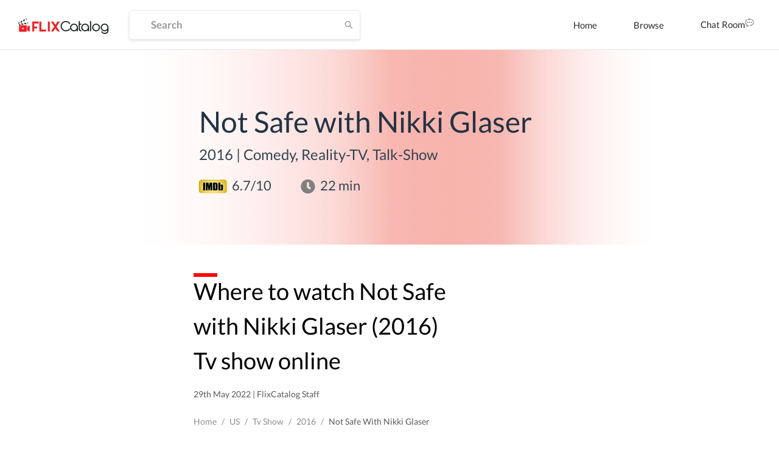

--- FILE ---
content_type: text/html; charset=utf-8
request_url: https://www.google.com/recaptcha/api2/aframe
body_size: 268
content:
<!DOCTYPE HTML><html><head><meta http-equiv="content-type" content="text/html; charset=UTF-8"></head><body><script nonce="ZupAPQ-Ds6VoPvQKe7WPVw">/** Anti-fraud and anti-abuse applications only. See google.com/recaptcha */ try{var clients={'sodar':'https://pagead2.googlesyndication.com/pagead/sodar?'};window.addEventListener("message",function(a){try{if(a.source===window.parent){var b=JSON.parse(a.data);var c=clients[b['id']];if(c){var d=document.createElement('img');d.src=c+b['params']+'&rc='+(localStorage.getItem("rc::a")?sessionStorage.getItem("rc::b"):"");window.document.body.appendChild(d);sessionStorage.setItem("rc::e",parseInt(sessionStorage.getItem("rc::e")||0)+1);localStorage.setItem("rc::h",'1769389588747');}}}catch(b){}});window.parent.postMessage("_grecaptcha_ready", "*");}catch(b){}</script></body></html>

--- FILE ---
content_type: text/css; charset=UTF-8
request_url: https://dp62wp976prt6.cloudfront.net/_next/static/css/e8ba00350df5c78907a6ae4702a27192f8c5794c.b75fe3a4.chunk.css
body_size: 3626
content:
/* stylelint-disable at-rule-empty-line-before,at-rule-name-space-after,at-rule-no-unknown */
/* stylelint-disable no-duplicate-selectors */
/* stylelint-disable */
/* stylelint-disable declaration-bang-space-before,no-duplicate-selectors,string-no-newline */
.ant-select {
  -webkit-box-sizing: border-box;
          box-sizing: border-box;
  margin: 0;
  padding: 0;
  color: rgba(0, 0, 0, 0.65);
  font-size: 14px;
  font-variant: tabular-nums;
  line-height: 1.5;
  list-style: none;
  -webkit-font-feature-settings: 'tnum';
          font-feature-settings: 'tnum';
  position: relative;
  display: inline-block;
  outline: 0;
}
.ant-select ul,
.ant-select ol {
  margin: 0;
  padding: 0;
  list-style: none;
}
.ant-select > ul > li > a {
  padding: 0;
  background-color: #fff;
}
.ant-select-arrow {
  display: inline-block;
  color: inherit;
  font-style: normal;
  line-height: 0;
  text-align: center;
  text-transform: none;
  vertical-align: -0.125em;
  text-rendering: optimizeLegibility;
  -webkit-font-smoothing: antialiased;
  -moz-osx-font-smoothing: grayscale;
  position: absolute;
  top: 50%;
  right: 11px;
  margin-top: -6px;
  color: rgba(0, 0, 0, 0.25);
  font-size: 12px;
  line-height: 1;
  -webkit-transform-origin: 50% 50%;
      -ms-transform-origin: 50% 50%;
          transform-origin: 50% 50%;
}
.ant-select-arrow > * {
  line-height: 1;
}
.ant-select-arrow svg {
  display: inline-block;
}
.ant-select-arrow::before {
  display: none;
}
.ant-select-arrow .ant-select-arrow-icon {
  display: block;
}
.ant-select-arrow .ant-select-arrow-icon svg {
  -webkit-transition: -webkit-transform 0.3s;
  transition: -webkit-transform 0.3s;
  transition: transform 0.3s;
  transition: transform 0.3s, -webkit-transform 0.3s;
}
.ant-select-selection {
  display: block;
  -webkit-box-sizing: border-box;
          box-sizing: border-box;
  background-color: #fff;
  border: 1px solid #d9d9d9;
  border-top-width: 1.02px;
  border-radius: 4px;
  outline: none;
  -webkit-transition: all 0.3s cubic-bezier(0.645, 0.045, 0.355, 1);
  transition: all 0.3s cubic-bezier(0.645, 0.045, 0.355, 1);
  -webkit-user-select: none;
     -moz-user-select: none;
      -ms-user-select: none;
          user-select: none;
}
.ant-select-selection:hover {
  border-color: #40a9ff;
  border-right-width: 1px !important;
}
.ant-select-focused .ant-select-selection,
.ant-select-selection:focus,
.ant-select-selection:active {
  border-color: #40a9ff;
  border-right-width: 1px !important;
  outline: 0;
  -webkit-box-shadow: 0 0 0 2px rgba(24, 144, 255, 0.2);
          box-shadow: 0 0 0 2px rgba(24, 144, 255, 0.2);
}
.ant-select-selection__clear {
  position: absolute;
  top: 50%;
  right: 11px;
  z-index: 1;
  display: inline-block;
  width: 12px;
  height: 12px;
  margin-top: -6px;
  color: rgba(0, 0, 0, 0.25);
  font-size: 12px;
  font-style: normal;
  line-height: 12px;
  text-align: center;
  text-transform: none;
  background: #fff;
  cursor: pointer;
  opacity: 0;
  -webkit-transition: color 0.3s ease, opacity 0.15s ease;
  transition: color 0.3s ease, opacity 0.15s ease;
  text-rendering: auto;
}
.ant-select-selection__clear::before {
  display: block;
}
.ant-select-selection__clear:hover {
  color: rgba(0, 0, 0, 0.45);
}
.ant-select-selection:hover .ant-select-selection__clear {
  opacity: 1;
}
.ant-select-selection-selected-value {
  float: left;
  max-width: 100%;
  overflow: hidden;
  white-space: nowrap;
  text-overflow: ellipsis;
}
.ant-select-no-arrow .ant-select-selection-selected-value {
  padding-right: 0;
}
.ant-select-disabled {
  color: rgba(0, 0, 0, 0.25);
}
.ant-select-disabled .ant-select-selection {
  background: #f5f5f5;
  cursor: not-allowed;
}
.ant-select-disabled .ant-select-selection:hover,
.ant-select-disabled .ant-select-selection:focus,
.ant-select-disabled .ant-select-selection:active {
  border-color: #d9d9d9;
  -webkit-box-shadow: none;
          box-shadow: none;
}
.ant-select-disabled .ant-select-selection__clear {
  display: none;
  visibility: hidden;
  pointer-events: none;
}
.ant-select-disabled .ant-select-selection--multiple .ant-select-selection__choice {
  padding-right: 10px;
  color: rgba(0, 0, 0, 0.33);
  background: #f5f5f5;
}
.ant-select-disabled .ant-select-selection--multiple .ant-select-selection__choice__remove {
  display: none;
}
.ant-select-selection--single {
  position: relative;
  height: 32px;
  cursor: pointer;
}
.ant-select-selection--single .ant-select-selection__rendered {
  margin-right: 24px;
}
.ant-select-no-arrow .ant-select-selection__rendered {
  margin-right: 11px;
}
.ant-select-selection__rendered {
  position: relative;
  display: block;
  margin-right: 11px;
  margin-left: 11px;
  line-height: 30px;
}
.ant-select-selection__rendered::after {
  display: inline-block;
  width: 0;
  visibility: hidden;
  content: '.';
  pointer-events: none;
}
.ant-select-lg {
  font-size: 16px;
}
.ant-select-lg .ant-select-selection--single {
  height: 40px;
}
.ant-select-lg .ant-select-selection__rendered {
  line-height: 38px;
}
.ant-select-lg .ant-select-selection--multiple {
  min-height: 40px;
}
.ant-select-lg .ant-select-selection--multiple .ant-select-selection__rendered li {
  height: 32px;
  line-height: 32px;
}
.ant-select-lg .ant-select-selection--multiple .ant-select-selection__clear,
.ant-select-lg .ant-select-selection--multiple .ant-select-arrow {
  top: 20px;
}
.ant-select-sm .ant-select-selection--single {
  height: 24px;
}
.ant-select-sm .ant-select-selection__rendered {
  margin-left: 7px;
  line-height: 22px;
}
.ant-select-sm .ant-select-selection--multiple {
  min-height: 24px;
}
.ant-select-sm .ant-select-selection--multiple .ant-select-selection__rendered li {
  height: 16px;
  line-height: 14px;
}
.ant-select-sm .ant-select-selection--multiple .ant-select-selection__clear,
.ant-select-sm .ant-select-selection--multiple .ant-select-arrow {
  top: 12px;
}
.ant-select-sm .ant-select-selection__clear,
.ant-select-sm .ant-select-arrow {
  right: 8px;
}
.ant-select-disabled .ant-select-selection__choice__remove {
  color: rgba(0, 0, 0, 0.25);
  cursor: default;
}
.ant-select-disabled .ant-select-selection__choice__remove:hover {
  color: rgba(0, 0, 0, 0.25);
}
.ant-select-search__field__wrap {
  position: relative;
  display: inline-block;
}
.ant-select-selection__placeholder,
.ant-select-search__field__placeholder {
  position: absolute;
  top: 50%;
  right: 9px;
  left: 0;
  max-width: 100%;
  height: 20px;
  margin-top: -10px;
  overflow: hidden;
  color: #bfbfbf;
  line-height: 20px;
  white-space: nowrap;
  text-align: left;
  text-overflow: ellipsis;
}
.ant-select-search__field__placeholder {
  left: 12px;
}
.ant-select-search__field__mirror {
  position: absolute;
  top: 0;
  left: 0;
  white-space: pre;
  opacity: 0;
  pointer-events: none;
}
.ant-select-search--inline {
  position: absolute;
  width: 100%;
  height: 100%;
}
.ant-select-search--inline .ant-select-search__field__wrap {
  width: 100%;
  height: 100%;
}
.ant-select-search--inline .ant-select-search__field {
  width: 100%;
  height: 100%;
  font-size: 100%;
  line-height: 1;
  background: transparent;
  border-width: 0;
  border-radius: 4px;
  outline: 0;
}
.ant-select-search--inline > i {
  float: right;
}
.ant-select-selection--multiple {
  min-height: 32px;
  padding-bottom: 3px;
  cursor: text;
  zoom: 1;
}
.ant-select-selection--multiple::before,
.ant-select-selection--multiple::after {
  display: table;
  content: '';
}
.ant-select-selection--multiple::after {
  clear: both;
}
.ant-select-selection--multiple .ant-select-search--inline {
  position: static;
  float: left;
  width: auto;
  max-width: 100%;
  padding: 0;
}
.ant-select-selection--multiple .ant-select-search--inline .ant-select-search__field {
  width: 0.75em;
  max-width: 100%;
}
.ant-select-selection--multiple .ant-select-selection__rendered {
  height: auto;
  margin-bottom: -3px;
  margin-left: 5px;
}
.ant-select-selection--multiple .ant-select-selection__placeholder {
  margin-left: 6px;
}
.ant-select-selection--multiple > ul > li,
.ant-select-selection--multiple .ant-select-selection__rendered > ul > li {
  height: 24px;
  margin-top: 3px;
  line-height: 22px;
}
.ant-select-selection--multiple .ant-select-selection__choice {
  position: relative;
  float: left;
  max-width: 99%;
  margin-right: 4px;
  padding: 0 20px 0 10px;
  overflow: hidden;
  color: rgba(0, 0, 0, 0.65);
  background-color: #fafafa;
  border: 1px solid #e8e8e8;
  border-radius: 2px;
  cursor: default;
  -webkit-transition: padding 0.3s cubic-bezier(0.645, 0.045, 0.355, 1);
  transition: padding 0.3s cubic-bezier(0.645, 0.045, 0.355, 1);
}
.ant-select-selection--multiple .ant-select-selection__choice__disabled {
  padding: 0 10px;
}
.ant-select-selection--multiple .ant-select-selection__choice__content {
  display: inline-block;
  max-width: 100%;
  overflow: hidden;
  white-space: nowrap;
  text-overflow: ellipsis;
  -webkit-transition: margin 0.3s cubic-bezier(0.645, 0.045, 0.355, 1);
  transition: margin 0.3s cubic-bezier(0.645, 0.045, 0.355, 1);
}
.ant-select-selection--multiple .ant-select-selection__choice__remove {
  color: inherit;
  font-style: normal;
  line-height: 0;
  text-align: center;
  text-transform: none;
  vertical-align: -0.125em;
  text-rendering: optimizeLegibility;
  -webkit-font-smoothing: antialiased;
  -moz-osx-font-smoothing: grayscale;
  position: absolute;
  right: 4px;
  color: rgba(0, 0, 0, 0.45);
  font-weight: bold;
  line-height: inherit;
  cursor: pointer;
  -webkit-transition: all 0.3s;
  transition: all 0.3s;
  display: inline-block;
  font-size: 12px;
  font-size: 10px \9;
  -webkit-transform: scale(0.83333333) rotate(0deg);
      -ms-transform: scale(0.83333333) rotate(0deg);
          transform: scale(0.83333333) rotate(0deg);
}
.ant-select-selection--multiple .ant-select-selection__choice__remove > * {
  line-height: 1;
}
.ant-select-selection--multiple .ant-select-selection__choice__remove svg {
  display: inline-block;
}
.ant-select-selection--multiple .ant-select-selection__choice__remove::before {
  display: none;
}
.ant-select-selection--multiple .ant-select-selection__choice__remove .ant-select-selection--multiple .ant-select-selection__choice__remove-icon {
  display: block;
}
:root .ant-select-selection--multiple .ant-select-selection__choice__remove {
  font-size: 12px;
}
.ant-select-selection--multiple .ant-select-selection__choice__remove:hover {
  color: rgba(0, 0, 0, 0.75);
}
.ant-select-selection--multiple .ant-select-selection__clear,
.ant-select-selection--multiple .ant-select-arrow {
  top: 16px;
}
.ant-select-allow-clear .ant-select-selection--multiple .ant-select-selection__rendered,
.ant-select-show-arrow .ant-select-selection--multiple .ant-select-selection__rendered {
  margin-right: 20px;
}
.ant-select-open .ant-select-arrow-icon svg {
  -webkit-transform: rotate(180deg);
      -ms-transform: rotate(180deg);
          transform: rotate(180deg);
}
.ant-select-open .ant-select-selection {
  border-color: #40a9ff;
  border-right-width: 1px !important;
  outline: 0;
  -webkit-box-shadow: 0 0 0 2px rgba(24, 144, 255, 0.2);
          box-shadow: 0 0 0 2px rgba(24, 144, 255, 0.2);
}
.ant-select-combobox .ant-select-arrow {
  display: none;
}
.ant-select-combobox .ant-select-search--inline {
  float: none;
  width: 100%;
  height: 100%;
}
.ant-select-combobox .ant-select-search__field__wrap {
  width: 100%;
  height: 100%;
}
.ant-select-combobox .ant-select-search__field {
  position: relative;
  z-index: 1;
  width: 100%;
  height: 100%;
  -webkit-box-shadow: none;
          box-shadow: none;
  -webkit-transition: all 0.3s cubic-bezier(0.645, 0.045, 0.355, 1), height 0s;
  transition: all 0.3s cubic-bezier(0.645, 0.045, 0.355, 1), height 0s;
}
.ant-select-combobox.ant-select-allow-clear .ant-select-selection:hover .ant-select-selection__rendered,
.ant-select-combobox.ant-select-show-arrow .ant-select-selection:hover .ant-select-selection__rendered {
  margin-right: 20px;
}
.ant-select-dropdown {
  margin: 0;
  padding: 0;
  color: rgba(0, 0, 0, 0.65);
  font-variant: tabular-nums;
  line-height: 1.5;
  list-style: none;
  -webkit-font-feature-settings: 'tnum';
          font-feature-settings: 'tnum';
  position: absolute;
  top: -9999px;
  left: -9999px;
  z-index: 1050;
  -webkit-box-sizing: border-box;
          box-sizing: border-box;
  font-size: 14px;
  font-variant: initial;
  background-color: #fff;
  border-radius: 4px;
  outline: none;
  -webkit-box-shadow: 0 2px 8px rgba(0, 0, 0, 0.15);
          box-shadow: 0 2px 8px rgba(0, 0, 0, 0.15);
}
.ant-select-dropdown.slide-up-enter.slide-up-enter-active.ant-select-dropdown-placement-bottomLeft,
.ant-select-dropdown.slide-up-appear.slide-up-appear-active.ant-select-dropdown-placement-bottomLeft {
  -webkit-animation-name: antSlideUpIn;
          animation-name: antSlideUpIn;
}
.ant-select-dropdown.slide-up-enter.slide-up-enter-active.ant-select-dropdown-placement-topLeft,
.ant-select-dropdown.slide-up-appear.slide-up-appear-active.ant-select-dropdown-placement-topLeft {
  -webkit-animation-name: antSlideDownIn;
          animation-name: antSlideDownIn;
}
.ant-select-dropdown.slide-up-leave.slide-up-leave-active.ant-select-dropdown-placement-bottomLeft {
  -webkit-animation-name: antSlideUpOut;
          animation-name: antSlideUpOut;
}
.ant-select-dropdown.slide-up-leave.slide-up-leave-active.ant-select-dropdown-placement-topLeft {
  -webkit-animation-name: antSlideDownOut;
          animation-name: antSlideDownOut;
}
.ant-select-dropdown-hidden {
  display: none;
}
.ant-select-dropdown-menu {
  max-height: 250px;
  margin-bottom: 0;
  padding: 4px 0;
  padding-left: 0;
  overflow: auto;
  list-style: none;
  outline: none;
}
.ant-select-dropdown-menu-item-group-list {
  margin: 0;
  padding: 0;
}
.ant-select-dropdown-menu-item-group-list > .ant-select-dropdown-menu-item {
  padding-left: 20px;
}
.ant-select-dropdown-menu-item-group-title {
  height: 32px;
  padding: 0 12px;
  color: rgba(0, 0, 0, 0.45);
  font-size: 12px;
  line-height: 32px;
}
.ant-select-dropdown-menu-item-group-list .ant-select-dropdown-menu-item:first-child:not(:last-child),
.ant-select-dropdown-menu-item-group:not(:last-child) .ant-select-dropdown-menu-item-group-list .ant-select-dropdown-menu-item:last-child {
  border-radius: 0;
}
.ant-select-dropdown-menu-item {
  position: relative;
  display: block;
  padding: 5px 12px;
  overflow: hidden;
  color: rgba(0, 0, 0, 0.65);
  font-weight: normal;
  font-size: 14px;
  line-height: 22px;
  white-space: nowrap;
  text-overflow: ellipsis;
  cursor: pointer;
  -webkit-transition: background 0.3s ease;
  transition: background 0.3s ease;
}
.ant-select-dropdown-menu-item:hover:not(.ant-select-dropdown-menu-item-disabled) {
  background-color: #e6f7ff;
}
.ant-select-dropdown-menu-item-selected {
  color: rgba(0, 0, 0, 0.65);
  font-weight: 600;
  background-color: #fafafa;
}
.ant-select-dropdown-menu-item-disabled {
  color: rgba(0, 0, 0, 0.25);
  cursor: not-allowed;
}
.ant-select-dropdown-menu-item-disabled:hover {
  color: rgba(0, 0, 0, 0.25);
  cursor: not-allowed;
}
.ant-select-dropdown-menu-item-active:not(.ant-select-dropdown-menu-item-disabled) {
  background-color: #e6f7ff;
}
.ant-select-dropdown-menu-item-divider {
  height: 1px;
  margin: 1px 0;
  overflow: hidden;
  line-height: 0;
  background-color: #e8e8e8;
}
.ant-select-dropdown.ant-select-dropdown--multiple .ant-select-dropdown-menu-item {
  padding-right: 32px;
}
.ant-select-dropdown.ant-select-dropdown--multiple .ant-select-dropdown-menu-item .ant-select-selected-icon {
  position: absolute;
  top: 50%;
  right: 12px;
  color: transparent;
  font-weight: bold;
  font-size: 12px;
  text-shadow: 0 0.1px 0, 0.1px 0 0, 0 -0.1px 0, -0.1px 0;
  -webkit-transform: translateY(-50%);
      -ms-transform: translateY(-50%);
          transform: translateY(-50%);
  -webkit-transition: all 0.2s;
  transition: all 0.2s;
}
.ant-select-dropdown.ant-select-dropdown--multiple .ant-select-dropdown-menu-item:hover .ant-select-selected-icon {
  color: rgba(0, 0, 0, 0.87);
}
.ant-select-dropdown.ant-select-dropdown--multiple .ant-select-dropdown-menu-item-disabled .ant-select-selected-icon {
  display: none;
}
.ant-select-dropdown.ant-select-dropdown--multiple .ant-select-dropdown-menu-item-selected .ant-select-selected-icon,
.ant-select-dropdown.ant-select-dropdown--multiple .ant-select-dropdown-menu-item-selected:hover .ant-select-selected-icon {
  display: inline-block;
  color: #1890ff;
}
.ant-select-dropdown--empty.ant-select-dropdown--multiple .ant-select-dropdown-menu-item {
  padding-right: 12px;
}
.ant-select-dropdown-container-open .ant-select-dropdown,
.ant-select-dropdown-open .ant-select-dropdown {
  display: block;
}

/* stylelint-disable at-rule-empty-line-before,at-rule-name-space-after,at-rule-no-unknown */
/* stylelint-disable no-duplicate-selectors */
/* stylelint-disable */
/* stylelint-disable declaration-bang-space-before,no-duplicate-selectors,string-no-newline */
.ant-empty {
  margin: 0 8px;
  font-size: 14px;
  line-height: 22px;
  text-align: center;
}
.ant-empty-image {
  height: 100px;
  margin-bottom: 8px;
}
.ant-empty-image img {
  height: 100%;
}
.ant-empty-image svg {
  height: 100%;
  margin: auto;
}
.ant-empty-description {
  margin: 0;
}
.ant-empty-footer {
  margin-top: 16px;
}
.ant-empty-normal {
  margin: 32px 0;
  color: rgba(0, 0, 0, 0.25);
}
.ant-empty-normal .ant-empty-image {
  height: 40px;
}
.ant-empty-small {
  margin: 8px 0;
  color: rgba(0, 0, 0, 0.25);
}
.ant-empty-small .ant-empty-image {
  height: 35px;
}

/* stylelint-disable at-rule-empty-line-before,at-rule-name-space-after,at-rule-no-unknown */
/* stylelint-disable no-duplicate-selectors */
/* stylelint-disable */
/* stylelint-disable declaration-bang-space-before,no-duplicate-selectors,string-no-newline */
.ant-breadcrumb {
  -webkit-box-sizing: border-box;
          box-sizing: border-box;
  margin: 0;
  padding: 0;
  color: rgba(0, 0, 0, 0.65);
  font-variant: tabular-nums;
  line-height: 1.5;
  list-style: none;
  -webkit-font-feature-settings: 'tnum';
          font-feature-settings: 'tnum';
  color: rgba(0, 0, 0, 0.45);
  font-size: 14px;
}
.ant-breadcrumb .anticon {
  font-size: 14px;
}
.ant-breadcrumb a {
  color: rgba(0, 0, 0, 0.45);
  -webkit-transition: color 0.3s;
  transition: color 0.3s;
}
.ant-breadcrumb a:hover {
  color: #40a9ff;
}
.ant-breadcrumb > span:last-child {
  color: rgba(0, 0, 0, 0.65);
}
.ant-breadcrumb > span:last-child a {
  color: rgba(0, 0, 0, 0.65);
}
.ant-breadcrumb > span:last-child .ant-breadcrumb-separator {
  display: none;
}
.ant-breadcrumb-separator {
  margin: 0 8px;
  color: rgba(0, 0, 0, 0.45);
}
.ant-breadcrumb-link > .anticon + span {
  margin-left: 4px;
}
.ant-breadcrumb-overlay-link > .anticon {
  margin-left: 4px;
}

/* stylelint-disable at-rule-empty-line-before,at-rule-name-space-after,at-rule-no-unknown */
/* stylelint-disable no-duplicate-selectors */
/* stylelint-disable */
/* stylelint-disable declaration-bang-space-before,no-duplicate-selectors,string-no-newline */
.ant-dropdown {
  -webkit-box-sizing: border-box;
          box-sizing: border-box;
  margin: 0;
  padding: 0;
  color: rgba(0, 0, 0, 0.65);
  font-size: 14px;
  font-variant: tabular-nums;
  line-height: 1.5;
  list-style: none;
  -webkit-font-feature-settings: 'tnum';
          font-feature-settings: 'tnum';
  position: absolute;
  top: -9999px;
  left: -9999px;
  z-index: 1050;
  display: block;
}
.ant-dropdown::before {
  position: absolute;
  top: -7px;
  right: 0;
  bottom: -7px;
  left: -7px;
  z-index: -9999;
  opacity: 0.0001;
  content: ' ';
}
.ant-dropdown-wrap {
  position: relative;
}
.ant-dropdown-wrap .ant-btn > .anticon-down {
  display: inline-block;
  font-size: 12px;
  font-size: 10px \9;
  -webkit-transform: scale(0.83333333) rotate(0deg);
      -ms-transform: scale(0.83333333) rotate(0deg);
          transform: scale(0.83333333) rotate(0deg);
}
:root .ant-dropdown-wrap .ant-btn > .anticon-down {
  font-size: 12px;
}
.ant-dropdown-wrap .anticon-down::before {
  -webkit-transition: -webkit-transform 0.2s;
  transition: -webkit-transform 0.2s;
  transition: transform 0.2s;
  transition: transform 0.2s, -webkit-transform 0.2s;
}
.ant-dropdown-wrap-open .anticon-down::before {
  -webkit-transform: rotate(180deg);
      -ms-transform: rotate(180deg);
          transform: rotate(180deg);
}
.ant-dropdown-hidden,
.ant-dropdown-menu-hidden {
  display: none;
}
.ant-dropdown-menu {
  position: relative;
  margin: 0;
  padding: 4px 0;
  text-align: left;
  list-style-type: none;
  background-color: #fff;
  background-clip: padding-box;
  border-radius: 4px;
  outline: none;
  -webkit-box-shadow: 0 2px 8px rgba(0, 0, 0, 0.15);
          box-shadow: 0 2px 8px rgba(0, 0, 0, 0.15);
  -webkit-transform: translate3d(0, 0, 0);
}
.ant-dropdown-menu-item-group-title {
  padding: 5px 12px;
  color: rgba(0, 0, 0, 0.45);
  -webkit-transition: all 0.3s;
  transition: all 0.3s;
}
.ant-dropdown-menu-submenu-popup {
  position: absolute;
  z-index: 1050;
}
.ant-dropdown-menu-submenu-popup > .ant-dropdown-menu {
  -webkit-transform-origin: 0 0;
      -ms-transform-origin: 0 0;
          transform-origin: 0 0;
}
.ant-dropdown-menu-submenu-popup ul,
.ant-dropdown-menu-submenu-popup li {
  list-style: none;
}
.ant-dropdown-menu-submenu-popup ul {
  margin-right: 0.3em;
  margin-left: 0.3em;
  padding: 0;
}
.ant-dropdown-menu-item,
.ant-dropdown-menu-submenu-title {
  clear: both;
  margin: 0;
  padding: 5px 12px;
  color: rgba(0, 0, 0, 0.65);
  font-weight: normal;
  font-size: 14px;
  line-height: 22px;
  white-space: nowrap;
  cursor: pointer;
  -webkit-transition: all 0.3s;
  transition: all 0.3s;
}
.ant-dropdown-menu-item > .anticon:first-child,
.ant-dropdown-menu-submenu-title > .anticon:first-child,
.ant-dropdown-menu-item > span > .anticon:first-child,
.ant-dropdown-menu-submenu-title > span > .anticon:first-child {
  min-width: 12px;
  margin-right: 8px;
  font-size: 12px;
}
.ant-dropdown-menu-item > a,
.ant-dropdown-menu-submenu-title > a {
  display: block;
  margin: -5px -12px;
  padding: 5px 12px;
  color: rgba(0, 0, 0, 0.65);
  -webkit-transition: all 0.3s;
  transition: all 0.3s;
}
.ant-dropdown-menu-item-selected,
.ant-dropdown-menu-submenu-title-selected,
.ant-dropdown-menu-item-selected > a,
.ant-dropdown-menu-submenu-title-selected > a {
  color: #1890ff;
  background-color: #e6f7ff;
}
.ant-dropdown-menu-item:hover,
.ant-dropdown-menu-submenu-title:hover {
  background-color: #e6f7ff;
}
.ant-dropdown-menu-item-disabled,
.ant-dropdown-menu-submenu-title-disabled {
  color: rgba(0, 0, 0, 0.25);
  cursor: not-allowed;
}
.ant-dropdown-menu-item-disabled:hover,
.ant-dropdown-menu-submenu-title-disabled:hover {
  color: rgba(0, 0, 0, 0.25);
  background-color: #fff;
  cursor: not-allowed;
}
.ant-dropdown-menu-item-divider,
.ant-dropdown-menu-submenu-title-divider {
  height: 1px;
  margin: 4px 0;
  overflow: hidden;
  line-height: 0;
  background-color: #e8e8e8;
}
.ant-dropdown-menu-item .ant-dropdown-menu-submenu-arrow,
.ant-dropdown-menu-submenu-title .ant-dropdown-menu-submenu-arrow {
  position: absolute;
  right: 8px;
}
.ant-dropdown-menu-item .ant-dropdown-menu-submenu-arrow-icon,
.ant-dropdown-menu-submenu-title .ant-dropdown-menu-submenu-arrow-icon {
  color: rgba(0, 0, 0, 0.45);
  font-style: normal;
  display: inline-block;
  font-size: 12px;
  font-size: 10px \9;
  -webkit-transform: scale(0.83333333) rotate(0deg);
      -ms-transform: scale(0.83333333) rotate(0deg);
          transform: scale(0.83333333) rotate(0deg);
}
:root .ant-dropdown-menu-item .ant-dropdown-menu-submenu-arrow-icon,
:root .ant-dropdown-menu-submenu-title .ant-dropdown-menu-submenu-arrow-icon {
  font-size: 12px;
}
.ant-dropdown-menu-item-group-list {
  margin: 0 8px;
  padding: 0;
  list-style: none;
}
.ant-dropdown-menu-submenu-title {
  padding-right: 26px;
}
.ant-dropdown-menu-submenu-vertical {
  position: relative;
}
.ant-dropdown-menu-submenu-vertical > .ant-dropdown-menu {
  position: absolute;
  top: 0;
  left: 100%;
  min-width: 100%;
  margin-left: 4px;
  -webkit-transform-origin: 0 0;
      -ms-transform-origin: 0 0;
          transform-origin: 0 0;
}
.ant-dropdown-menu-submenu.ant-dropdown-menu-submenu-disabled .ant-dropdown-menu-submenu-title,
.ant-dropdown-menu-submenu.ant-dropdown-menu-submenu-disabled .ant-dropdown-menu-submenu-title .ant-dropdown-menu-submenu-arrow-icon {
  color: rgba(0, 0, 0, 0.25);
  background-color: #fff;
  cursor: not-allowed;
}
.ant-dropdown-menu-submenu-selected .ant-dropdown-menu-submenu-title {
  color: #1890ff;
}
.ant-dropdown.slide-down-enter.slide-down-enter-active.ant-dropdown-placement-bottomLeft,
.ant-dropdown.slide-down-appear.slide-down-appear-active.ant-dropdown-placement-bottomLeft,
.ant-dropdown.slide-down-enter.slide-down-enter-active.ant-dropdown-placement-bottomCenter,
.ant-dropdown.slide-down-appear.slide-down-appear-active.ant-dropdown-placement-bottomCenter,
.ant-dropdown.slide-down-enter.slide-down-enter-active.ant-dropdown-placement-bottomRight,
.ant-dropdown.slide-down-appear.slide-down-appear-active.ant-dropdown-placement-bottomRight {
  -webkit-animation-name: antSlideUpIn;
          animation-name: antSlideUpIn;
}
.ant-dropdown.slide-up-enter.slide-up-enter-active.ant-dropdown-placement-topLeft,
.ant-dropdown.slide-up-appear.slide-up-appear-active.ant-dropdown-placement-topLeft,
.ant-dropdown.slide-up-enter.slide-up-enter-active.ant-dropdown-placement-topCenter,
.ant-dropdown.slide-up-appear.slide-up-appear-active.ant-dropdown-placement-topCenter,
.ant-dropdown.slide-up-enter.slide-up-enter-active.ant-dropdown-placement-topRight,
.ant-dropdown.slide-up-appear.slide-up-appear-active.ant-dropdown-placement-topRight {
  -webkit-animation-name: antSlideDownIn;
          animation-name: antSlideDownIn;
}
.ant-dropdown.slide-down-leave.slide-down-leave-active.ant-dropdown-placement-bottomLeft,
.ant-dropdown.slide-down-leave.slide-down-leave-active.ant-dropdown-placement-bottomCenter,
.ant-dropdown.slide-down-leave.slide-down-leave-active.ant-dropdown-placement-bottomRight {
  -webkit-animation-name: antSlideUpOut;
          animation-name: antSlideUpOut;
}
.ant-dropdown.slide-up-leave.slide-up-leave-active.ant-dropdown-placement-topLeft,
.ant-dropdown.slide-up-leave.slide-up-leave-active.ant-dropdown-placement-topCenter,
.ant-dropdown.slide-up-leave.slide-up-leave-active.ant-dropdown-placement-topRight {
  -webkit-animation-name: antSlideDownOut;
          animation-name: antSlideDownOut;
}
.ant-dropdown-trigger > .anticon.anticon-down,
.ant-dropdown-link > .anticon.anticon-down {
  display: inline-block;
  font-size: 12px;
  font-size: 10px \9;
  -webkit-transform: scale(0.83333333) rotate(0deg);
      -ms-transform: scale(0.83333333) rotate(0deg);
          transform: scale(0.83333333) rotate(0deg);
}
:root .ant-dropdown-trigger > .anticon.anticon-down,
:root .ant-dropdown-link > .anticon.anticon-down {
  font-size: 12px;
}
.ant-dropdown-button {
  white-space: nowrap;
}
.ant-dropdown-button.ant-btn-group > .ant-btn:last-child:not(:first-child) {
  padding-right: 8px;
  padding-left: 8px;
}
.ant-dropdown-button .anticon.anticon-down {
  display: inline-block;
  font-size: 12px;
  font-size: 10px \9;
  -webkit-transform: scale(0.83333333) rotate(0deg);
      -ms-transform: scale(0.83333333) rotate(0deg);
          transform: scale(0.83333333) rotate(0deg);
}
:root .ant-dropdown-button .anticon.anticon-down {
  font-size: 12px;
}
.ant-dropdown-menu-dark,
.ant-dropdown-menu-dark .ant-dropdown-menu {
  background: #001529;
}
.ant-dropdown-menu-dark .ant-dropdown-menu-item,
.ant-dropdown-menu-dark .ant-dropdown-menu-submenu-title,
.ant-dropdown-menu-dark .ant-dropdown-menu-item > a {
  color: rgba(255, 255, 255, 0.65);
}
.ant-dropdown-menu-dark .ant-dropdown-menu-item .ant-dropdown-menu-submenu-arrow::after,
.ant-dropdown-menu-dark .ant-dropdown-menu-submenu-title .ant-dropdown-menu-submenu-arrow::after,
.ant-dropdown-menu-dark .ant-dropdown-menu-item > a .ant-dropdown-menu-submenu-arrow::after {
  color: rgba(255, 255, 255, 0.65);
}
.ant-dropdown-menu-dark .ant-dropdown-menu-item:hover,
.ant-dropdown-menu-dark .ant-dropdown-menu-submenu-title:hover,
.ant-dropdown-menu-dark .ant-dropdown-menu-item > a:hover {
  color: #fff;
  background: transparent;
}
.ant-dropdown-menu-dark .ant-dropdown-menu-item-selected,
.ant-dropdown-menu-dark .ant-dropdown-menu-item-selected:hover,
.ant-dropdown-menu-dark .ant-dropdown-menu-item-selected > a {
  color: #fff;
  background: #1890ff;
}

